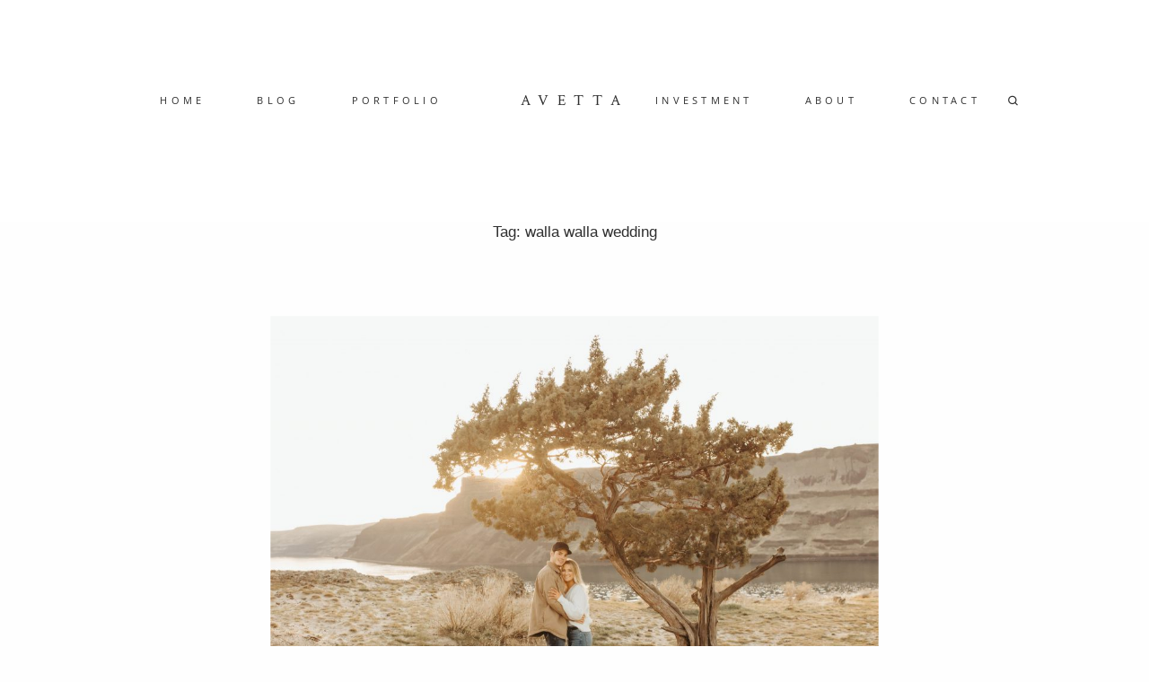

--- FILE ---
content_type: text/html; charset=UTF-8
request_url: https://avettaimages.com/tag/walla-walla-wedding/
body_size: 18737
content:
<!DOCTYPE html>
<html lang="en-US" class="layout-default">
    <head>
  <meta charset="UTF-8" />
  <meta http-equiv="X-UA-Compatible" content="IE=edge"/>
  <meta name="viewport" content="width=device-width, user-scalable=no, initial-scale=1.0, maximum-scale=1.0, minimum-scale=1.0">
  <link rel="alternate" type="application/rss+xml" title="Avetta Images RSS Feed" href="https://avettaimages.com/feed/" />
        <link rel="shortcut icon" href="https://avettaimages.com/wp-content/themes/rosemary/assets/favicon.ico" />
    <link rel="profile" href="https://gmpg.org/xfn/11">
  
  <title>walla walla wedding &#8211; Avetta Images</title>
<style type="text/css">			.heateorSssInstagramBackground{background:radial-gradient(circle at 30% 107%,#fdf497 0,#fdf497 5%,#fd5949 45%,#d6249f 60%,#285aeb 90%)}
											.heateor_sss_horizontal_sharing .heateorSssSharing,.heateor_sss_standard_follow_icons_container .heateorSssSharing{
							color: #fff;
						border-width: 0px;
			border-style: solid;
			border-color: transparent;
		}
				.heateor_sss_horizontal_sharing .heateorSssTCBackground{
			color:#666;
		}
				.heateor_sss_horizontal_sharing .heateorSssSharing:hover,.heateor_sss_standard_follow_icons_container .heateorSssSharing:hover{
						border-color: transparent;
		}
		.heateor_sss_vertical_sharing .heateorSssSharing,.heateor_sss_floating_follow_icons_container .heateorSssSharing{
							color: #fff;
						border-width: 0px;
			border-style: solid;
			border-color: transparent;
		}
				.heateor_sss_vertical_sharing .heateorSssTCBackground{
			color:#666;
		}
				.heateor_sss_vertical_sharing .heateorSssSharing:hover,.heateor_sss_floating_follow_icons_container .heateorSssSharing:hover{
						border-color: transparent;
		}
		
		@media screen and (max-width:783px) {.heateor_sss_vertical_sharing{display:none!important}}@media screen and (max-width:783px) {.heateor_sss_floating_follow_icons_container{display:none!important}}div.heateor_sss_sharing_title{text-align:center}ul.heateor_sss_sharing_ul{width:100%;text-align:center;}div.heateor_sss_horizontal_sharing ul.heateor_sss_sharing_ul li{float:none!important;display:inline-block;}</style><meta name='robots' content='max-image-preview:large' />
<link rel='dns-prefetch' href='//fonts.googleapis.com' />
<link rel='dns-prefetch' href='//s.w.org' />
<link rel="alternate" type="application/rss+xml" title="Avetta Images &raquo; Feed" href="https://avettaimages.com/feed/" />
<link rel="alternate" type="application/rss+xml" title="Avetta Images &raquo; Comments Feed" href="https://avettaimages.com/comments/feed/" />
<link rel="alternate" type="application/rss+xml" title="Avetta Images &raquo; walla walla wedding Tag Feed" href="https://avettaimages.com/tag/walla-walla-wedding/feed/" />
<style class="flo-flex-builder-css">.flex-block__element--has-animation{transform:translate(var(--animation-left), var(--animation-top)) scale(var(--animation-scale)) rotate(calc(var(--rotateDeg) + var(--animation-rotate))) !important;opacity:var(--animation-opacity) !important;filter:blur(var(--animation-blur));--animation-color: inherit}.flex-block__element--has-animation.flex-block__element--action-type-hover:after{content:"";position:absolute;top:0;left:0;width:100%;height:100%;transform:translateY(calc(var(--animation-top) * -1));pointer-events:auto}.flex-block__element--has-animation.flex-block__element--action-type-hover a{z-index:1;position:relative}.flex-group[data-trigger-links="true"] a{pointer-events:none}.flex-block__element--has-color-animation.flex-block__element--text,.flex-block__element--has-color-animation.flex-block__element--text a,.flex-block__element--has-color-animation.flex-block__element--text [style*="color"]{color:var(--animation-color) !important}.flex-block__element--has-color-animation.flex-block__element--shape{background-color:var(--animation-color) !important}.flex-block__element--has-color-animation.flex-block__element--vector svg[stroke],.flex-block__element--has-color-animation.flex-block__element--vector svg *[stroke]{stroke:var(--animation-color) !important}.flex-block__element--has-color-animation.flex-block__element--vector svg[fill],.flex-block__element--has-color-animation.flex-block__element--vector svg *[fill]{fill:var(--animation-color) !important}.flex-group[data-clip-content="true"]{overflow:hidden}.flex-element-type-countdown__timer{width:100%}.flex-element-type-countdown__timer>div{width:100%;align-items:flex-start;justify-content:space-between !important}.flex-element-type-countdown__digit-wrapper--text{line-height:1em !important}.flex-element-type-countdown__separator{line-height:initial;color:var(--separators-color)}.flex-element-type-countdown__separator--text{line-height:1 !important}.flex-element-type-countdown__separator:last-child{display:none}.flex-element-type-countdown__expired-message{display:flex;align-items:center;justify-content:center;width:100%;height:100%;color:var(--text-color)}.tick-text-inline{display:inline-block;text-align:center;min-width:1em}.tick-text-inline+.tick-text-inline{margin-left:-0.325em}.tick-group{display:flex;flex-direction:column;text-align:center;width:100%}.tick-text-inline{color:#5a5d63 !important}.tick-flip-panel-text-wrapper{line-height:1 !important}.tick-flip-panel{background-color:#3b3d3b !important}.tick-flip{border-radius:0.12em !important}.tick-flip-shadow{box-shadow:none !important;overflow:hidden}.tick{font-size:1rem;white-space:nowrap;font-family:arial, sans-serif}.tick-char{width:1.5em}.tick-text-inline{display:inline-block;text-align:center;min-width:1em}.tick-text-inline+.tick-text-inline{margin-left:-0.325em}.tick-group{text-align:center}.tick-group:first-child{margin-left:0}.tick-group:last-child{margin-right:0}.tick-group:last-child>.flex-element-type-countdown__separator--flip{display:none}.tick-text-inline{color:#5a5d63 !important}.tick-text{color:var(--digits-text-view-color) !important}.tick-label{color:var(--labels-color) !important}.tick-flip-panel{color:var(--digits-color) !important;background-color:var(--cards-bg-color) !important}.tick-flip-panel-text-wrapper{line-height:1.45 !important}.tick-flip{border-radius:0.12em !important}.flex-element-type-logo{display:block;position:relative;width:100%;height:100%;overflow:hidden;user-select:none;cursor:pointer}.flex-element-type-logo__text{display:block;position:absolute;left:50%;top:50%;transform:translate(-50%, -50%);text-align:center}.flex-element-type-logo__image{display:block;width:100%;height:100%;background-size:contain;background-repeat:no-repeat;background-position:center center;transition:opacity .1s;transition-timing-function:cubic-bezier(0.25, 0.46, 0.45, 0.94)}.flex-element-type-logo__image--light{position:absolute;left:50%;top:50%;transform:translate(-50%, -50%);opacity:0}.flex-element-type-menu-mobile-popup{position:fixed;top:0;left:0;width:100vw;height:100vh;z-index:1234567890;display:flex;flex-direction:column;align-items:stretch;width:100%;height:100%;overflow:hidden;background-color:var(--mobilePopupBackgroundColor);color:var(--mobilePopupTextColor);opacity:0;pointer-events:none;transition:opacity .1s;transition-timing-function:cubic-bezier(0.25, 0.46, 0.45, 0.94)}.flex-element-type-menu-mobile-popup,.flex-element-type-menu-mobile-popup *{box-sizing:border-box}.flex-element-type-menu-mobile-popup--open{opacity:1;pointer-events:auto}.flex-element-type-menu-mobile-popup--mobilePopupShowLines .flex-element-type-menu-mobile-popup__header:after{content:"";display:block;position:absolute;bottom:.25rem;height:1px;width:calc(100% - 1.875rem * 2);background-color:currentColor}.flex-element-type-menu-mobile-popup--mobilePopupShowLines .flex-element-type-menu-mobile-popup__menu-item--root:not(:last-child).open:after{opacity:1}.flex-element-type-menu-mobile-popup--mobilePopupShowLines .flex-element-type-menu-mobile-popup__menu-item--root:not(:last-child):after{content:"";display:block;position:absolute;bottom:.25rem;height:1px;width:100%;background-color:currentColor;opacity:0.2;transition:opacity .1s;transition-timing-function:cubic-bezier(0.25, 0.46, 0.45, 0.94)}.flex-element-type-menu-mobile-popup--mobilePopupTextPosition-left .flex-element-type-menu-mobile-popup__menu-item-link{justify-content:flex-start;text-align:left}.flex-element-type-menu-mobile-popup--mobilePopupTextPosition-center .flex-element-type-menu-mobile-popup__menu-item-link{justify-content:center;text-align:center}.flex-element-type-menu-mobile-popup__header{position:relative;display:flex;align-items:center;justify-content:center;height:4.375rem;margin-bottom:.0625rem}.flex-element-type-menu-mobile-popup__header-close-button{font-size:.8125rem;user-select:none;cursor:pointer}.flex-element-type-menu-mobile-popup__menu{position:relative;height:0;flex-grow:1;padding:0 1.875rem}.flex-element-type-menu-mobile-popup__menu-item{position:relative;overflow:visible !important}.flex-element-type-menu-mobile-popup__menu-item--sub-item .flex-element-type-menu-mobile-popup__menu-item-link{padding:.96875rem 0}.flex-element-type-menu-mobile-popup__menu-item--sub-item:first-child .flex-element-type-menu-mobile-popup__menu-item-link{padding-top:0}.flex-element-type-menu-mobile-popup__menu-item--sub-item:last-child .flex-element-type-menu-mobile-popup__menu-item-link{padding-bottom:1.9375rem}.flex-element-type-menu-mobile-popup__menu-item-header{position:relative;overflow:visible !important}.flex-element-type-menu-mobile-popup__menu-item-link{display:flex;align-items:center;padding-top:1.5625rem;padding-bottom:1.75rem;color:inherit;user-select:none;cursor:pointer}.flex-element-type-menu-mobile-popup__menu-item-children-toggle{position:absolute;top:50%;transform:translateY(-50%);right:0;font-size:.375rem;overflow:visible !important}.flex-element-type-menu-mobile-popup__menu-item-children-toggle.open i{transform:rotate(90deg)}.flex-element-type-menu-mobile-popup__menu-item-children-toggle:after{content:"";display:block;position:absolute;left:50%;top:50%;transform:translate(-50%, -50%);width:calc(100% + 60px);height:calc(100% + 60px);user-select:none;cursor:pointer}.flex-element-type-menu-mobile-popup__menu-item-children-toggle i{display:inline-block;pointer-events:none;transition:transform .1s;transition-timing-function:cubic-bezier(0.25, 0.46, 0.45, 0.94)}.flex-element-type-menu-mobile-popup__menu-item-children{display:none}.flex-element-type-menu-mobile-popup__menu-item-children .flex-element-type-menu-mobile-popup__menu-item-children-toggle,.flex-element-type-menu-mobile-popup__menu-item-children .flex-element-type-menu-mobile-popup__menu-item-children{display:none}.flex-element-type-menu-mobile-popup-open,.flex-element-type-menu-mobile-popup-open *{overflow:hidden}.flex-element-type-menu{width:100%;height:100%}.flex-element-type-menu *{box-sizing:border-box}.flex-element-type-menu--horizontal .flex-element-type-menu__menu{justify-content:var(--horizontalAlign);align-items:var(--verticalAlign)}.flex-element-type-menu--horizontal .flex-element-type-menu__menu>.flex-element-type-menu__menu-item:not(:last-child){margin-right:var(--gap)}.flex-element-type-menu--horizontal.flex-element-type-menu--va-flex-start .flex-element-type-menu__menu>.flex-element-type-menu__menu-item>.flex-element-type-menu__menu-item-link{text-align:left}.flex-element-type-menu--horizontal.flex-element-type-menu--va-center .flex-element-type-menu__menu>.flex-element-type-menu__menu-item>.flex-element-type-menu__menu-item-link{text-align:center}.flex-element-type-menu--horizontal.flex-element-type-menu--va-flex-start .flex-element-type-menu__menu>.flex-element-type-menu__menu-item>.flex-element-type-menu__menu-item-link{text-align:right}.flex-element-type-menu--vertical .flex-element-type-menu__menu{flex-direction:column;justify-content:var(--verticalAlign);align-items:var(--horizontalAlign)}.flex-element-type-menu--vertical .flex-element-type-menu__menu>.flex-element-type-menu__menu-item:not(:last-child){margin-bottom:var(--gap)}.flex-element-type-menu--vertical.flex-element-type-menu--ha-flex-start .flex-element-type-menu__menu>.flex-element-type-menu__menu-item>.flex-element-type-menu__menu-item-link{text-align:left}.flex-element-type-menu--vertical.flex-element-type-menu--ha-center .flex-element-type-menu__menu>.flex-element-type-menu__menu-item>.flex-element-type-menu__menu-item-link{text-align:center}.flex-element-type-menu--vertical.flex-element-type-menu--ha-flex-start .flex-element-type-menu__menu>.flex-element-type-menu__menu-item>.flex-element-type-menu__menu-item-link{text-align:right}.flex-element-type-menu--space-evenly .flex-element-type-menu__menu{justify-content:space-between}.flex-element-type-menu--space-evenly .flex-element-type-menu__menu>.flex-element-type-menu__menu-item:not(:last-child){margin:0}.flex-element-type-menu__menu{display:flex;width:100%;height:100%}.flex-element-type-menu__menu-item{position:relative}.flex-element-type-menu__menu-item-link{display:inline-block;color:var(--textColor);user-select:none;cursor:pointer;transition:color .1s;transition-timing-function:cubic-bezier(0.25, 0.46, 0.45, 0.94)}.flex-element-type-menu__menu-item-link:hover{color:var(--textHoverColor)}.flex-element-type-menu__menu-item-children{position:absolute;top:calc(100% + var(--subMenuDistanceFromMenu));display:flex;flex-direction:column;align-items:var(--subMenuTextAlign);text-align:var(--subMenuTextAlign);width:var(--subMenuWidth);background-color:var(--subMenuBackgroundColor);padding:1.25rem 1.25rem;opacity:0;pointer-events:none;z-index:1234567890;transition:opacity .1s;transition-timing-function:cubic-bezier(0.25, 0.46, 0.45, 0.94)}.flex-element-type-menu__menu-item-children--open{opacity:1;pointer-events:auto}.flex-element-type-menu__menu-item-children:before{content:"";display:block;position:absolute;left:50%;top:50%;transform:translate(-50%, -50%);width:calc(100% + var(--subMenuDistanceFromMenu) * 2);height:calc(100% + var(--subMenuDistanceFromMenu) * 2)}.flex-element-type-menu__menu-item-children .flex-element-type-menu__menu-item{position:relative}.flex-element-type-menu__menu-item-children .flex-element-type-menu__menu-item:not(:last-child){margin-bottom:var(--subMenuGap)}.flex-element-type-menu__menu-item-children .flex-element-type-menu__menu-item-link{color:var(--subMenuTextColor)}.flex-element-type-menu__menu-item-children .flex-element-type-menu__menu-item-link:hover{color:var(--subMenuTextHoverColor)}.flex-element-type-menu__trigger{position:absolute;left:50%;top:50%;transform:translate(-50%, -50%);color:var(--color);transition:color .1s;transition-timing-function:cubic-bezier(0.25, 0.46, 0.45, 0.94)}.flex-element-type-menu__trigger-icon{font-size:2.125rem}.flex-element-type-menu__trigger-text{text-align:center}.flex-element-type-socialLinks{display:flex;align-items:center;justify-content:space-between;flex-wrap:wrap;height:100%;width:100%}.flex-element-type-socialLinks__title{color:var(--title-color)}.flex-element-type-socialLinks--horizontal .flex-element-type-socialLinks__link:not(:last-child){margin-right:var(--gap)}.flex-element-type-socialLinks--vertical{flex-direction:column;flex-wrap:nowrap}.flex-element-type-socialLinks--vertical .flex-element-type-socialLinks__links-wrap{flex-direction:column}.flex-element-type-socialLinks--vertical .flex-element-type-socialLinks__link:not(:last-child){margin-bottom:var(--gap)}.flex-element-type-socialLinks__links-wrap{display:flex;align-items:center;flex-wrap:wrap}.flex-element-type-socialLinks__links-wrap--circleLine .flex-element-type-socialLinks__link--icons,.flex-element-type-socialLinks__links-wrap--squareLine .flex-element-type-socialLinks__link--icons,.flex-element-type-socialLinks__links-wrap--roundedLine .flex-element-type-socialLinks__link--icons{border:1px solid;padding:0.5em}.flex-element-type-socialLinks__links-wrap--circleLine .flex-element-type-socialLinks__link--icons,.flex-element-type-socialLinks__links-wrap--circleFilled .flex-element-type-socialLinks__link--icons{border-radius:50%}.flex-element-type-socialLinks__links-wrap--roundedLine .flex-element-type-socialLinks__link--icons,.flex-element-type-socialLinks__links-wrap--roundedFilled .flex-element-type-socialLinks__link--icons{border-radius:4px}.flex-element-type-socialLinks__links-wrap--circleFilled .flex-element-type-socialLinks__link--icons,.flex-element-type-socialLinks__links-wrap--squareFilled .flex-element-type-socialLinks__link--icons,.flex-element-type-socialLinks__links-wrap--roundedFilled .flex-element-type-socialLinks__link--icons{background-color:var(--socials-bg-color);padding:0.5em}.flex-element-type-socialLinks__link{display:inline-flex;text-decoration:none;transition:opacity .1s;transition-timing-function:cubic-bezier(0.25, 0.46, 0.45, 0.94);user-select:none;cursor:pointer}.flex-element-type-socialLinks__link--text{color:var(--socials-text-color)}.flex-element-type-socialLinks__link--text:hover,.flex-element-type-socialLinks__link--text:focus{color:var(--socials-text-color) !important;opacity:0.5}.flex-element-type-socialLinks__link--icons{color:var(--socials-icon-color);font-size:var(--iconSize)}.flex-element-type-socialLinks__link--icons:hover,.flex-element-type-socialLinks__link--icons:focus{color:var(--socials-icon-color) !important;opacity:0.5}.flex-element-type-search{width:100%;height:100%}.flex-element-type-search__input-wrap{width:100%;height:100%;position:relative;display:flex;align-items:center;box-sizing:border-box;border-color:var(--line-color) !important;padding:0 1em}.flex-element-type-search__input-wrap.border{border-bottom:1px solid}.flex-element-type-search__input-wrap.background{background-color:var(--bg-color);border-radius:2px}.flex-element-type-search__input{color:var(--text-color) !important}.flex-element-type-search__input:focus{outline:none}.flex-element-type-search__icon-wrap{width:2em;height:100%;position:absolute;right:0;top:0;display:flex;align-items:center;transition:width 0.2s linear;font-size:inherit;color:var(--icon-color)}.flex-element-type-search__suggestions{box-shadow:0px 5px 20px rgba(42,42,42,0.05);border-radius:0px 0px 2px 2px;overflow:hidden}.flex-element-type-search__suggestions .ui-menu-item-wrapper{height:3.125rem;display:flex;align-items:center;padding:0 1.25rem;background-color:var(--scheme_1--background--default);color:var(--scheme_1--text--default);user-select:none;cursor:pointer;transition:color .1s,background-color .1s;transition-timing-function:cubic-bezier(0.25, 0.46, 0.45, 0.94)}.flex-element-type-search__suggestions .ui-menu-item-wrapper.ui-state-active,.flex-element-type-search__suggestions .ui-menu-item-wrapper.ui-state-hover,.flex-element-type-search__suggestions .ui-menu-item-wrapper.ui-state-focus{background-color:var(--scheme_1--background--accent);color:var(--scheme_1--text--accent)}html>body>main.flo_page_wrap>div.flo_page>div.flo-block>div.flo-block__container>div.flex-block>div.flex-block__main-container input.flex-element-type-search__input,.flex-element-type-search input,.flex-element-type-search__suggestion{width:100%;height:100%;border:none;color:inherit;padding:0;padding-top:0 !important;padding-right:0 !important;padding-bottom:0 !important;padding-left:0 !important;border-color:inherit;transition:opacity 0.2s linear;background-color:transparent;font-family:inherit;font-size:inherit;line-height:inherit;letter-spacing:inherit;text-transform:inherit}html>body>main.flo_page_wrap>div.flo_page>div.flo-block>div.flo-block__container>div.flex-block>div.flex-block__main-container input.flex-element-type-search__input::placeholder,.flex-element-type-search input::placeholder,.flex-element-type-search__suggestion::placeholder{color:inherit}.flex-element-type-accordion{padding:1.25rem;box-sizing:border-box;width:100%}.flex-element-type-accordion__item{margin-bottom:var(--gap);display:flex;align-items:flex-start;position:relative}.flex-element-type-accordion__item.expanded .flex-element-type-accordion__item--background{opacity:1;pointer-events:auto}.flex-element-type-accordion__item--background{display:flex;background-color:var(--bg-color);border-radius:5px;position:absolute;left:-1.25rem;top:-1.25rem;padding:1.25rem;width:100%;z-index:2;opacity:0;box-sizing:content-box;pointer-events:none;box-shadow:0px 2px 28px rgba(42,42,42,0.1);transition:opacity .1s;transition-timing-function:cubic-bezier(0.25, 0.46, 0.45, 0.94)}.flex-element-type-accordion__item.expanded .flex-element-type-accordion__item-header-expand-icon{transform:rotate(180deg)}.flex-element-type-accordion__item.expanded.less-rotation .flex-element-type-accordion__item-header-expand-icon{transform:rotate(45deg)}.flex-element-type-accordion__item-pretitle{margin-right:0.5em;line-height:1em;flex-shrink:0;color:var(--title-color)}.flex-element-type-accordion__item-body{flex-grow:1;position:relative}.flex-element-type-accordion__item-body:hover .flex-element-type-accordion__item-header-expand-icon{opacity:0.7}.flex-element-type-accordion__item-header{cursor:pointer;display:flex;align-items:flex-start;justify-content:space-between}.flex-element-type-accordion__item-header-title{color:var(--title-color);word-break:break-all}.flex-element-type-accordion__item-header-expand-icon{margin-top:0.25em;margin-left:0.5em;font-size:1em;color:var(--title-color);transition:transform .1s,opacity .1s;transition-timing-function:cubic-bezier(0.25, 0.46, 0.45, 0.94)}.flex-element-type-accordion__item-text{margin-top:10px;overflow:hidden;color:var(--text-color);margin-bottom:0;box-sizing:content-box;word-break:break-all}.flex-element-type-accordion__item-separator{width:100%;height:1px;background-color:var(--lines-color);margin:var(--gap) 0}.flex-element-type-accordion__item-separator:last-child{display:none}.flex-element-type-instagram{height:100%;width:100%;display:flex;flex-direction:column;justify-content:space-around}.flex-element-type-instagram,.flex-element-type-instagram *{box-sizing:border-box}.flex-element-type-instagram--layout-square .flex-element-type-instagram__link{width:calc(100% / var(--imagesPerRow) - var(--imagesGap) * 2);padding-top:calc(100% / var(--imagesPerRow) - var(--imagesGap) * 2);height:0}.flex-element-type-instagram--layout-square .flex-element-type-instagram__link--custom{overflow:hidden}.flex-element-type-instagram--layout-square .flex-element-type-instagram__link--custom img{height:100% !important}.flex-element-type-instagram--layout-square .flex-element-type-instagram__link img{position:absolute;height:auto;top:0;left:0;object-fit:cover}.flex-element-type-instagram--layout-masonry .flex-element-type-instagram__link{width:calc(100% / var(--imagesPerRow) - var(--imagesGap) * 2)}.flex-element-type-instagram__custom-link{text-align:center;color:var(--link-color);padding:1.25rem}.flex-element-type-instagram__custom-link--over{background-color:var(--link-bg-color);min-width:190px;position:absolute;z-index:1;left:50%;top:50%;transform:translate(-50%, -50%)}.flex-element-type-instagram__images-wrap{position:relative;display:flex;align-items:flex-start;justify-content:flex-start;flex-wrap:wrap;overflow:hidden;flex-direction:row;margin:calc(var(--imagesGap) * -1)}.flex-element-type-instagram__link{position:relative;display:inline-block;margin:var(--imagesGap)}.flex-element-type-instagram__link img{width:100%}.flex-element-type-instagram__images-not-found{position:absolute;left:50%;top:50%;transform:translate(-50%, -50%);font-family:"Public Sans";font-size:13px;line-height:18.2px;letter-spacing:0;font-weight:500}.flex-element-type-tabs{height:100%;width:100%}.flex-element-type-tabs--direction-left .flex-element-type-tabs__switcher,.flex-element-type-tabs--direction-right .flex-element-type-tabs__switcher{flex-direction:column;text-align:left;top:0}.flex-element-type-tabs--direction-left .flex-element-type-tabs__switcher-item,.flex-element-type-tabs--direction-right .flex-element-type-tabs__switcher-item{margin-bottom:var(--navigationItemGap)}.flex-element-type-tabs--direction-left .flex-element-type-tabs__switcher{right:calc(100% + var(--layoutGap))}.flex-element-type-tabs--direction-right .flex-element-type-tabs__switcher{left:calc(100% + var(--layoutGap))}.flex-element-type-tabs--direction-top .flex-element-type-tabs__switcher,.flex-element-type-tabs--direction-bottom .flex-element-type-tabs__switcher{left:0}.flex-element-type-tabs--direction-top .flex-element-type-tabs__switcher-item,.flex-element-type-tabs--direction-bottom .flex-element-type-tabs__switcher-item{margin-right:var(--navigationItemGap)}.flex-block__mobile-container .flex-element-type-tabs--direction-top .flex-element-type-tabs__switcher,.flex-block__mobile-container .flex-element-type-tabs--direction-bottom .flex-element-type-tabs__switcher{width:100%;overflow:hidden}.flex-block__mobile-container .flex-element-type-tabs--direction-top .flex-element-type-tabs__switcher .ps__rail-x,.flex-block__mobile-container .flex-element-type-tabs--direction-top .flex-element-type-tabs__switcher .ps__rail-y,.flex-block__mobile-container .flex-element-type-tabs--direction-bottom .flex-element-type-tabs__switcher .ps__rail-x,.flex-block__mobile-container .flex-element-type-tabs--direction-bottom .flex-element-type-tabs__switcher .ps__rail-y{display:none !important}.flex-element-type-tabs--direction-top .flex-element-type-tabs__switcher{bottom:calc(100% + var(--layoutGap))}.flex-element-type-tabs--direction-bottom .flex-element-type-tabs__switcher{top:calc(100% + var(--layoutGap))}.flex-element-type-tabs--space-evenly .flex-element-type-tabs__switcher{overflow:hidden}.flex-element-type-tabs--space-evenly.flex-element-type-tabs--direction-top .flex-element-type-tabs__switcher,.flex-element-type-tabs--space-evenly.flex-element-type-tabs--direction-bottom .flex-element-type-tabs__switcher{width:100%}.flex-element-type-tabs--space-evenly.flex-element-type-tabs--direction-left .flex-element-type-tabs__switcher,.flex-element-type-tabs--space-evenly.flex-element-type-tabs--direction-right .flex-element-type-tabs__switcher{height:100%}.flex-element-type-tabs--space-evenly .flex-element-type-tabs__switcher{justify-content:space-between}.flex-element-type-tabs--space-evenly .flex-element-type-tabs__switcher-item{margin:0}.flex-element-type-tabs--navigation-active-state-color .flex-element-type-tabs__switcher-item:hover,.flex-element-type-tabs--navigation-active-state-color .flex-element-type-tabs__switcher-item--active{color:var(--navigationActiveTextColor)}.flex-element-type-tabs--navigation-active-state-underline .flex-element-type-tabs__switcher-item{padding:.5rem .9375rem}.flex-element-type-tabs--navigation-active-state-underline .flex-element-type-tabs__switcher-item--active:after{opacity:1 !important}.flex-element-type-tabs--navigation-active-state-underline .flex-element-type-tabs__switcher-item:after{content:"";display:block;position:absolute;height:1px;width:100%;bottom:0;left:0;background-color:var(--navigationLineColor);pointer-events:none;opacity:0;transition:opacity .1s;transition-timing-function:cubic-bezier(0.25, 0.46, 0.45, 0.94)}.flex-element-type-tabs--navigation-active-state-background .flex-element-type-tabs__switcher-item{padding:.625rem 1.25rem;border-radius:.0625rem;transition:color .1s,background-color .1s;transition-timing-function:cubic-bezier(0.25, 0.46, 0.45, 0.94)}.flex-element-type-tabs--navigation-active-state-background .flex-element-type-tabs__switcher-item--active{opacity:1 !important;color:var(--navigationActiveBackgroundTextColor);background-color:var(--navigationActiveBackgroundColor)}.flex-element-type-tabs--layout-image .flex-element-type-tabs__slide-image,.flex-element-type-tabs--layout-image .flex-element-type-tabs__slide-image-placeholder{margin:0;height:100% !important;width:100%;min-height:100% !important;background-position:center center}.flex-element-type-tabs--layout-imageAndText.flex-element-type-tabs--layout-orientation-horizontal .flex-element-type-tabs__slide-image-placeholder,.flex-element-type-tabs--layout-imageAndText.flex-element-type-tabs--layout-orientation-horizontal .flex-element-type-tabs__slide-image,.flex-element-type-tabs--layout-imageAndText.flex-element-type-tabs--layout-orientation-horizontal-reverse .flex-element-type-tabs__slide-image-placeholder,.flex-element-type-tabs--layout-imageAndText.flex-element-type-tabs--layout-orientation-horizontal-reverse .flex-element-type-tabs__slide-image{height:100%;width:var(--width);min-width:var(--width)}.flex-element-type-tabs--layout-imageAndText.flex-element-type-tabs--layout-orientation-horizontal__slide-text-content,.flex-element-type-tabs--layout-imageAndText.flex-element-type-tabs--layout-orientation-horizontal-reverse__slide-text-content{height:100%}.flex-element-type-tabs--layout-imageAndText.flex-element-type-tabs--layout-orientation-horizontal .flex-element-type-tabs__slide{flex-direction:row}.flex-element-type-tabs--layout-imageAndText.flex-element-type-tabs--layout-orientation-horizontal .flex-element-type-tabs__slide-image-placeholder,.flex-element-type-tabs--layout-imageAndText.flex-element-type-tabs--layout-orientation-horizontal .flex-element-type-tabs__slide-image{margin-right:1.875rem}.flex-element-type-tabs--layout-imageAndText.flex-element-type-tabs--layout-orientation-horizontal-reverse .flex-element-type-tabs__slide{flex-direction:row-reverse}.flex-element-type-tabs--layout-imageAndText.flex-element-type-tabs--layout-orientation-horizontal-reverse .flex-element-type-tabs__slide-image-placeholder,.flex-element-type-tabs--layout-imageAndText.flex-element-type-tabs--layout-orientation-horizontal-reverse .flex-element-type-tabs__slide-image{margin-left:1.875rem}.flex-element-type-tabs--layout-imageAndText.flex-element-type-tabs--layout-orientation-vertical .flex-element-type-tabs__slide{flex-direction:column}.flex-element-type-tabs--layout-imageAndText.flex-element-type-tabs--layout-orientation-vertical .flex-element-type-tabs__slide-image-placeholder,.flex-element-type-tabs--layout-imageAndText.flex-element-type-tabs--layout-orientation-vertical .flex-element-type-tabs__slide-image{width:100%;margin-bottom:1.875rem;height:var(--height);min-height:var(--height)}.flex-element-type-tabs--navigation-tabs-style-number .flex-element-type-tabs__switcher-item{padding:.625rem}.flex-element-type-tabs--navigation-tabs-style-title.flex-element-type-tabs--navigation-tabs-alignment-left .flex-element-type-tabs__switcher-item{text-align:left}.flex-element-type-tabs--navigation-tabs-style-title.flex-element-type-tabs--navigation-tabs-alignment-right .flex-element-type-tabs__switcher-item{text-align:right}.flex-element-type-tabs__slider{height:100%;opacity:0}.flex-element-type-tabs__slider .slick-list,.flex-element-type-tabs__slider .slick-slide,.flex-element-type-tabs__slider .slick-track{height:100%}.flex-element-type-tabs__slider.slick-slider{opacity:1}.flex-element-type-tabs__slide{display:flex !important;align-items:stretch;height:100%}.flex-element-type-tabs__slide-image{background-size:cover}.flex-element-type-tabs__slide-image-placeholder{display:flex;align-items:center;justify-content:center;background-color:#f5f5f5;color:#b6b6b6}.flex-element-type-tabs__slide-image-placeholder i{font-size:1.3125rem}.flex-element-type-tabs__slide-text-content{position:relative}.flex-element-type-tabs__slide-title{margin-bottom:1.125rem;color:var(--titleColor)}.flex-element-type-tabs__slide-title:empty{display:none}.flex-element-type-tabs__slide-text{color:var(--textColor);height:0;flex-grow:1;position:relative}.flex-element-type-tabs__switcher{position:absolute !important;display:flex}.flex-element-type-tabs__switcher-item{position:relative;white-space:nowrap;color:var(--navigationTextColor);user-select:none;cursor:pointer;transition:color .1s;transition-timing-function:cubic-bezier(0.25, 0.46, 0.45, 0.94)}.flex-block{overflow:hidden;width:100%}.flex-block-root{transform:none !important;padding:0 !important;position:relative;-webkit-font-smoothing:antialiased}.flex-block-root,.flex-block-root .flo-block__container{z-index:0}.flex-block__main-container{position:relative;height:var(--height, 46em);background-color:var(--bg-color, #fff);color:#000;z-index:2;margin-top:var(--margin-top);margin-bottom:var(--margin-bottom)}.flex-block__main-container p{margin-bottom:0}.flex-block__overlay{position:absolute;top:0;left:0;width:100%;height:100%;pointer-events:none;opacity:1;z-index:2;transition:opacity 0.2s linear}.flex-block__overlay.has-blur{-webkit-backdrop-filter:blur(var(--backgroundBlurValue));backdrop-filter:blur(var(--backgroundBlurValue))}.flex-block .flex-group{position:absolute}.flex-block__element{display:flex;width:var(--el-width);height:var(--el-height);position:absolute;left:var(--position-left);top:var(--position-top);z-index:var(--z-index);transform:rotate(var(--rotateDeg));line-height:1.15}.flex-block__element--vertical-line{border-left:thin solid !important;width:0 !important;color:var(--backgroundColor)}.flex-block__element--horizontal-line{border-bottom:thin solid !important;height:0 !important;color:var(--backgroundColor)}.flex-block__element--text,.flex-block__element--button,.flex-block__element--shape,.flex-block__element--image{border:var(--border-width, 0) solid;border-color:var(--border-color);border-radius:var(--border-radius)}.flex-block__element--image{overflow:hidden}.flex-block__element--embed iframe{width:var(--el-width) !important;height:var(--el-height) !important;pointer-events:var(--disabled-embed-scroll) !important}.flex-block__element--text,.flex-block__element--button,.flex-block__element--shape,.flex-block__element--line{background-color:var(--backgroundColor, transparent)}.flex-block__element--text,.flex-block__element--button{flex-direction:column;justify-content:var(--text-vertical-align);padding:var(--el-paddings);word-wrap:break-word}.flex-block__element--text .spacer,.flex-block__element--button .spacer{white-space:pre-wrap}.flex-block__element--text .spacer:before,.flex-block__element--button .spacer:before{content:" "}.flex-block__element--text p,.flex-block__element--button p{width:100%}.flex-block__element--text .flex-block__text-content,.flex-block__element--button .flex-block__text-content{display:flex;flex-direction:column;word-wrap:break-word}.flex-block__element--text .flex-block__text-content:not(.old-editor-content),.flex-block__element--button .flex-block__text-content:not(.old-editor-content){text-align:var(--text-align)}.flex-block__element--text .flex-block__text-content:not(.old-editor-content):not([data-font]),.flex-block__element--button .flex-block__text-content:not(.old-editor-content):not([data-font]){font-family:var(--font-family);font-size:var(--font-size);line-height:var(--line-height);letter-spacing:var(--letter-spacing)}.flex-block__element--text .flex-block__text-content:not(.old-editor-content) h1,.flex-block__element--text .flex-block__text-content:not(.old-editor-content) h2,.flex-block__element--text .flex-block__text-content:not(.old-editor-content) h3,.flex-block__element--text .flex-block__text-content:not(.old-editor-content) h4,.flex-block__element--text .flex-block__text-content:not(.old-editor-content) h5,.flex-block__element--text .flex-block__text-content:not(.old-editor-content) h6,.flex-block__element--text .flex-block__text-content:not(.old-editor-content) p,.flex-block__element--text .flex-block__text-content:not(.old-editor-content) span,.flex-block__element--text .flex-block__text-content:not(.old-editor-content) div,.flex-block__element--button .flex-block__text-content:not(.old-editor-content) h1,.flex-block__element--button .flex-block__text-content:not(.old-editor-content) h2,.flex-block__element--button .flex-block__text-content:not(.old-editor-content) h3,.flex-block__element--button .flex-block__text-content:not(.old-editor-content) h4,.flex-block__element--button .flex-block__text-content:not(.old-editor-content) h5,.flex-block__element--button .flex-block__text-content:not(.old-editor-content) h6,.flex-block__element--button .flex-block__text-content:not(.old-editor-content) p,.flex-block__element--button .flex-block__text-content:not(.old-editor-content) span,.flex-block__element--button .flex-block__text-content:not(.old-editor-content) div{font-size:inherit !important;line-height:inherit !important;letter-spacing:inherit !important;font-weight:inherit !important}.flex-block__element--text .flex-block__text-content:not(.old-editor-content) h1:not(.has-inline-font),.flex-block__element--text .flex-block__text-content:not(.old-editor-content) h2:not(.has-inline-font),.flex-block__element--text .flex-block__text-content:not(.old-editor-content) h3:not(.has-inline-font),.flex-block__element--text .flex-block__text-content:not(.old-editor-content) h4:not(.has-inline-font),.flex-block__element--text .flex-block__text-content:not(.old-editor-content) h5:not(.has-inline-font),.flex-block__element--text .flex-block__text-content:not(.old-editor-content) h6:not(.has-inline-font),.flex-block__element--text .flex-block__text-content:not(.old-editor-content) p:not(.has-inline-font),.flex-block__element--text .flex-block__text-content:not(.old-editor-content) span:not(.has-inline-font),.flex-block__element--text .flex-block__text-content:not(.old-editor-content) div:not(.has-inline-font),.flex-block__element--button .flex-block__text-content:not(.old-editor-content) h1:not(.has-inline-font),.flex-block__element--button .flex-block__text-content:not(.old-editor-content) h2:not(.has-inline-font),.flex-block__element--button .flex-block__text-content:not(.old-editor-content) h3:not(.has-inline-font),.flex-block__element--button .flex-block__text-content:not(.old-editor-content) h4:not(.has-inline-font),.flex-block__element--button .flex-block__text-content:not(.old-editor-content) h5:not(.has-inline-font),.flex-block__element--button .flex-block__text-content:not(.old-editor-content) h6:not(.has-inline-font),.flex-block__element--button .flex-block__text-content:not(.old-editor-content) p:not(.has-inline-font),.flex-block__element--button .flex-block__text-content:not(.old-editor-content) span:not(.has-inline-font),.flex-block__element--button .flex-block__text-content:not(.old-editor-content) div:not(.has-inline-font){font-family:inherit !important}.flex-block__element--text .flex-block__text-content:not(.old-editor-content) *,.flex-block__element--button .flex-block__text-content:not(.old-editor-content) *{margin:0 !important}.flex-block__element--text .flex-block__text-content:not(.old-editor-content)[data-font] *,.flex-block__element--button .flex-block__text-content:not(.old-editor-content)[data-font] *{font-family:inherit !important;font-size:inherit !important;line-height:inherit !important;letter-spacing:inherit !important;text-transform:inherit}.flex-block__element--text:not(.flex-block__element--editorTagsFix) .flex-block__text-content:not(.old-editor-content)[data-font] *,.flex-block__element--button:not(.flex-block__element--editorTagsFix) .flex-block__text-content:not(.old-editor-content)[data-font] *{font-weight:inherit !important;font-style:inherit !important;text-decoration:inherit !important}.flex-block__element--text.flex-block__element--editorTagsFix .flex-block__text-content:not(.old-editor-content)[data-font] *:not(strong),.flex-block__element--button.flex-block__element--editorTagsFix .flex-block__text-content:not(.old-editor-content)[data-font] *:not(strong){font-weight:inherit !important}.flex-block__element--text.flex-block__element--editorTagsFix .flex-block__text-content:not(.old-editor-content)[data-font] *:not(em),.flex-block__element--button.flex-block__element--editorTagsFix .flex-block__text-content:not(.old-editor-content)[data-font] *:not(em){font-style:inherit !important}.flex-block__element--text.flex-block__element--editorTagsFix .flex-block__text-content:not(.old-editor-content)[data-font] *:not([style*="text-decoration"]):not(u),.flex-block__element--button.flex-block__element--editorTagsFix .flex-block__text-content:not(.old-editor-content)[data-font] *:not([style*="text-decoration"]):not(u){text-decoration:inherit !important}.flex-block__element--text .flex-block__text-content:not(.height-auto){overflow:hidden}.flex-block__element--text a{transition:opacity 0.2s linear;opacity:1}.flex-block__element--text a:hover{opacity:0.6}.flex-block__element--button{display:flex !important;align-items:center;justify-content:center;text-decoration:none;color:var(--button-color);background-color:var(--backgroundColor);transition:color 0.5s, background-color 0.5s, border-color 0.5s}.flex-block__element--button>*{display:flex}.flex-block__element--button:hover{color:var(--hover-color, var(--button-color));background-color:var(--hover-background-color, var(--backgroundColor));border-color:var(--hover-border-color, var(--border-color))}.flex-block__element--shape a,.flex-block__element--image a,.flex-block__element--vector a{position:absolute;top:0;left:0;width:100%;height:100%;z-index:3}.flex-block__element--shape.has-gradient{background:var(--gradient)}.flex-block__element--image .flex-img-tag,.flex-block__element--video.flex-block__video--has-image .flex-img-tag{display:flex;object-fit:var(--object-size, contain);object-position:var(--object-position-x) var(--object-position-y);position:absolute;top:0;left:0;width:100%;height:100%;z-index:1;opacity:0;filter:blur(5px);transition:opacity 0.25s linear, filter 0.25s linear}.flex-block__element.flex-block__with-parallax.static-parallax-parent{transform:none !important}.flex-block__element.flex-block__with-parallax .flex-img-tag{height:auto;min-height:100%;will-change:transform}.flex-block__element.flex-block__with-parallax .static-parallax{position:absolute;top:0;left:0;width:100%;height:100%;background-size:cover;background-position:center;background-repeat:no-repeat}@media (min-width: 1025px){.flex-block__element.flex-block__with-parallax .static-parallax{background-attachment:fixed}}.flex-block__element--video{display:block;overflow:hidden}.flex-block__element--video video:-webkit-full-screen{width:100% !important;height:100% !important;max-height:100% !important;top:auto !important;left:auto !important;transform:none !important}.flex-block__element--video .js-video-iframe-wrap{background-color:rgba(0,0,0,0.05)}.flex-block__element--video .js-video-iframe-wrap:before{content:"Loading...";position:absolute;top:50%;left:50%;color:white;transform:translate(-50%, -50%)}.flex-block__element--video.flex-block__video--has-image .flex-block__responsive-iframe-wrap{opacity:0;transition:opacity 0.25s linear}.flex-block__element--video.flex-block__video--has-image:before{content:"";position:absolute;top:0;left:0;width:100%;height:100%;background-color:#000;opacity:0;transition:opacity 0.25s linear}.flex-block__element--video.flex-block__video--has-image.flex-block__video-started .flex-block__responsive-iframe-wrap{opacity:1}.flex-block__element--video.flex-block__video--has-image.flex-block__video-started:before{opacity:1}.flex-block__element--video.flex-block__video--has-image.flex-block__video-started .flex-block__overlay,.flex-block__element--video.flex-block__video--has-image.flex-block__video-started .flex-img-tag{opacity:0 !important;pointer-events:none}.flex-block__element--video .flex-block__responsive-iframe-wrap:not(.self-hosted){position:relative;height:0 !important;padding-top:56.25% !important;overflow:hidden;top:50%;transform:translateY(-50%)}.flex-block__element--video .self-hosted{display:flex;width:100%;height:100%}.flex-block__element--video .flex-block__play-button{position:absolute;left:50%;top:50%;transform:translate(-50%, -50%);z-index:2;width:var(--play-button-font-size);cursor:pointer;user-select:none}.flex-block__element--video .flex-block__play-button path{fill:var(--play-button-color);opacity:1 !important}.flex-block__element--video .flex-block__play-button i{display:flex;align-items:center;justify-content:center}.flex-block__element--video iframe{position:absolute;left:0;top:0;width:100%;height:100%}.flex-block__element--video video{cursor:pointer;user-select:none;display:block;position:relative;object-fit:cover;max-width:100%;min-height:100%;top:50%;left:50%;transform:translate(-50%, -50%)}.flex-block__element--vector svg{width:100%;height:100%;overflow:visible !important}.flex-block__main-container{font-size:var(--html-font-size, 1.25vw)}.flex-block__mobile-container{font-size:var(--html-font-size, 4.26vw);position:relative;height:var(--mob-height, 41.6875em);background-color:var(--mob-bg-color, #fff);margin-top:var(--margin-top);margin-bottom:var(--margin-bottom);color:#000;overflow:hidden;z-index:2}.flex-block__mobile-container p{margin-bottom:0}.themes-custom-overlay,.themes-custom-button{opacity:0;transition:0.25s linear opacity}.themes-custom-button{pointer-events:none}.flex-visible{opacity:1 !important}.services-bottom-text{opacity:0;transition:opacity 0.25s linear}.services-bottom-line{transform:translateY(50%)}.services-custom-bg{transform:translateY(100%)}.services-bottom-line,.services-custom-title,.services-custom-text{transition:transform 0.25s linear}.services-custom-bg{transition:transform 0.4s linear}.services-bottom-text.flex-services-visible{opacity:1}.services-custom-bg.flex-services-visible{transform:translateY(0)}.services-bottom-line.flex-services-visible{transform:translateY(0)}.services-custom-title.flex-services-visible,.services-custom-text.flex-services-visible{transform:translateY(20px)}.flex-backend-video .flex-block__responsive-iframe-wrap{left:50%;width:90%;transform:translate(-50%, -50%);pointer-events:none}

</style><script id="flo_flex_builder_viewport_render" type="text/javascript">!function(){window.flexDebug={},window.flexDebug.timerStart=()=>{window.flexDebug.timerData=new Date},window.flexDebug.timerStop=(e="")=>{if(window.flexDebug.timerData){var t=new Date-window.flexDebug.timerData;t/=1e3,console.log(`Timer [${e}]:`,t+" seconds")}else console.log("Can't log times as start time is not set!")};const e=(t=navigator.userAgent||navigator.vendor||window.opera).indexOf("FBAN")>-1||t.indexOf("FBAV")>-1||t.includes("Instagram");var t;window.flexWidth=e?window.screen.width:window.innerWidth,window.currentFlexViewport=window.flexWidth>767?"desktop":"mobile",window.flexIsFacebookApp=e,window.flexPluginData={videoElements:{},shouldLoadVideos:[]};var n=setInterval((function(){if(!document.body)return;clearInterval(n);const e=document.getElementsByClassName("flex-block");Array.from(e).forEach((e=>{const t="desktop"===window.currentFlexViewport?e.getAttribute("data-flex-desktop"):e.getAttribute("data-flex-mobile");t&&(e.innerHTML=t)}))}),10);window.addEventListener("DOMContentLoaded",(()=>{!function(){const e=(e,t=!1)=>{const n=document.getElementsByClassName(e)[0];if(void 0!==n){const e=window.getComputedStyle(n,null);return t?e[t]:e}return!1},t=document.createElement("div");t.innerHTML='<div class="flo-font-zoom-checker-inner" style="width: 1em;"></div>',t.style.display="none",t.style.fontSize="10px",t.className="flo-font-zoom-checker",document.body.appendChild(t);const n=e("flo-font-zoom-checker","fontSize"),o=e("flo-font-zoom-checker-inner","width");let i=parseInt(n)/10,d=parseInt(o)/10;n||o||(i=1,d=1),window.flexTextMagnificationLevel=1!==i&&i!==d?i:1}()}))}();</script>		<!-- This site uses the Google Analytics by MonsterInsights plugin v7.17.0 - Using Analytics tracking - https://www.monsterinsights.com/ -->
							<script src="//www.googletagmanager.com/gtag/js?id=UA-11020634-13"  type="text/javascript" data-cfasync="false"></script>
			<script type="text/javascript" data-cfasync="false">
				var mi_version = '7.17.0';
				var mi_track_user = true;
				var mi_no_track_reason = '';
				
								var disableStr = 'ga-disable-UA-11020634-13';

				/* Function to detect opted out users */
				function __gtagTrackerIsOptedOut() {
					return document.cookie.indexOf( disableStr + '=true' ) > - 1;
				}

				/* Disable tracking if the opt-out cookie exists. */
				if ( __gtagTrackerIsOptedOut() ) {
					window[disableStr] = true;
				}

				/* Opt-out function */
				function __gtagTrackerOptout() {
					document.cookie = disableStr + '=true; expires=Thu, 31 Dec 2099 23:59:59 UTC; path=/';
					window[disableStr] = true;
				}

				if ( 'undefined' === typeof gaOptout ) {
					function gaOptout() {
						__gtagTrackerOptout();
					}
				}
								window.dataLayer = window.dataLayer || [];
				if ( mi_track_user ) {
					function __gtagTracker() {dataLayer.push( arguments );}
					__gtagTracker( 'js', new Date() );
					__gtagTracker( 'set', {
						'developer_id.dZGIzZG' : true,
						                    });
					__gtagTracker( 'config', 'UA-11020634-13', {
						forceSSL:true,					} );
										window.gtag = __gtagTracker;										(
						function () {
							/* https://developers.google.com/analytics/devguides/collection/analyticsjs/ */
							/* ga and __gaTracker compatibility shim. */
							var noopfn = function () {
								return null;
							};
							var newtracker = function () {
								return new Tracker();
							};
							var Tracker = function () {
								return null;
							};
							var p = Tracker.prototype;
							p.get = noopfn;
							p.set = noopfn;
							p.send = function (){
								var args = Array.prototype.slice.call(arguments);
								args.unshift( 'send' );
								__gaTracker.apply(null, args);
							};
							var __gaTracker = function () {
								var len = arguments.length;
								if ( len === 0 ) {
									return;
								}
								var f = arguments[len - 1];
								if ( typeof f !== 'object' || f === null || typeof f.hitCallback !== 'function' ) {
									if ( 'send' === arguments[0] ) {
										var hitConverted, hitObject = false, action;
										if ( 'event' === arguments[1] ) {
											if ( 'undefined' !== typeof arguments[3] ) {
												hitObject = {
													'eventAction': arguments[3],
													'eventCategory': arguments[2],
													'eventLabel': arguments[4],
													'value': arguments[5] ? arguments[5] : 1,
												}
											}
										}
										if ( typeof arguments[2] === 'object' ) {
											hitObject = arguments[2];
										}
										if ( typeof arguments[5] === 'object' ) {
											Object.assign( hitObject, arguments[5] );
										}
										if ( 'undefined' !== typeof (
											arguments[1].hitType
										) ) {
											hitObject = arguments[1];
										}
										if ( hitObject ) {
											action = 'timing' === arguments[1].hitType ? 'timing_complete' : hitObject.eventAction;
											hitConverted = mapArgs( hitObject );
											__gtagTracker( 'event', action, hitConverted );
										}
									}
									return;
								}

								function mapArgs( args ) {
									var gaKey, hit = {};
									var gaMap = {
										'eventCategory': 'event_category',
										'eventAction': 'event_action',
										'eventLabel': 'event_label',
										'eventValue': 'event_value',
										'nonInteraction': 'non_interaction',
										'timingCategory': 'event_category',
										'timingVar': 'name',
										'timingValue': 'value',
										'timingLabel': 'event_label',
									};
									for ( gaKey in gaMap ) {
										if ( 'undefined' !== typeof args[gaKey] ) {
											hit[gaMap[gaKey]] = args[gaKey];
										}
									}
									return hit;
								}

								try {
									f.hitCallback();
								} catch ( ex ) {
								}
							};
							__gaTracker.create = newtracker;
							__gaTracker.getByName = newtracker;
							__gaTracker.getAll = function () {
								return [];
							};
							__gaTracker.remove = noopfn;
							__gaTracker.loaded = true;
							window['__gaTracker'] = __gaTracker;
						}
					)();
									} else {
										console.log( "" );
					( function () {
							function __gtagTracker() {
								return null;
							}
							window['__gtagTracker'] = __gtagTracker;
							window['gtag'] = __gtagTracker;
					} )();
									}
			</script>
				<!-- / Google Analytics by MonsterInsights -->
				<script type="text/javascript">
			window._wpemojiSettings = {"baseUrl":"https:\/\/s.w.org\/images\/core\/emoji\/13.0.1\/72x72\/","ext":".png","svgUrl":"https:\/\/s.w.org\/images\/core\/emoji\/13.0.1\/svg\/","svgExt":".svg","source":{"concatemoji":"https:\/\/avettaimages.com\/wp-includes\/js\/wp-emoji-release.min.js?ver=5.7.13"}};
			!function(e,a,t){var n,r,o,i=a.createElement("canvas"),p=i.getContext&&i.getContext("2d");function s(e,t){var a=String.fromCharCode;p.clearRect(0,0,i.width,i.height),p.fillText(a.apply(this,e),0,0);e=i.toDataURL();return p.clearRect(0,0,i.width,i.height),p.fillText(a.apply(this,t),0,0),e===i.toDataURL()}function c(e){var t=a.createElement("script");t.src=e,t.defer=t.type="text/javascript",a.getElementsByTagName("head")[0].appendChild(t)}for(o=Array("flag","emoji"),t.supports={everything:!0,everythingExceptFlag:!0},r=0;r<o.length;r++)t.supports[o[r]]=function(e){if(!p||!p.fillText)return!1;switch(p.textBaseline="top",p.font="600 32px Arial",e){case"flag":return s([127987,65039,8205,9895,65039],[127987,65039,8203,9895,65039])?!1:!s([55356,56826,55356,56819],[55356,56826,8203,55356,56819])&&!s([55356,57332,56128,56423,56128,56418,56128,56421,56128,56430,56128,56423,56128,56447],[55356,57332,8203,56128,56423,8203,56128,56418,8203,56128,56421,8203,56128,56430,8203,56128,56423,8203,56128,56447]);case"emoji":return!s([55357,56424,8205,55356,57212],[55357,56424,8203,55356,57212])}return!1}(o[r]),t.supports.everything=t.supports.everything&&t.supports[o[r]],"flag"!==o[r]&&(t.supports.everythingExceptFlag=t.supports.everythingExceptFlag&&t.supports[o[r]]);t.supports.everythingExceptFlag=t.supports.everythingExceptFlag&&!t.supports.flag,t.DOMReady=!1,t.readyCallback=function(){t.DOMReady=!0},t.supports.everything||(n=function(){t.readyCallback()},a.addEventListener?(a.addEventListener("DOMContentLoaded",n,!1),e.addEventListener("load",n,!1)):(e.attachEvent("onload",n),a.attachEvent("onreadystatechange",function(){"complete"===a.readyState&&t.readyCallback()})),(n=t.source||{}).concatemoji?c(n.concatemoji):n.wpemoji&&n.twemoji&&(c(n.twemoji),c(n.wpemoji)))}(window,document,window._wpemojiSettings);
		</script>
		<style type="text/css">
img.wp-smiley,
img.emoji {
	display: inline !important;
	border: none !important;
	box-shadow: none !important;
	height: 1em !important;
	width: 1em !important;
	margin: 0 .07em !important;
	vertical-align: -0.1em !important;
	background: none !important;
	padding: 0 !important;
}
</style>
	<link rel='stylesheet' id='cosmo-shortcodes-css'  href='https://avettaimages.com/wp-content/plugins/flo-shortcodes/css/shortcodes.css?ver=5.7.13' type='text/css' media='all' />
<link rel='stylesheet' id='wp-block-library-css' onload="if(media!='all')media='all'"  href='https://avettaimages.com/wp-includes/css/dist/block-library/style.min.css?ver=5.7.13' type='text/css' media='none' />
<link rel='stylesheet' id='flo-flex-builder-icons-css' onload="if(media!='all')media='all'"  href='https://avettaimages.com/wp-content/plugins/flo-flex-builder/public/assets/icons/style.css?ver=3.9.5' type='text/css' media='none' />
<link rel='stylesheet' id='jquery_ui_styles-css'  href='https://avettaimages.com/wp-content/plugins/flo-forms/public/vendor/jquery-ui-flo/jquery-ui.min.css?ver=1.0.0' type='text/css' media='all' />
<link rel='stylesheet' id='flo-forms-public-css'  href='https://avettaimages.com/wp-content/plugins/flo-forms/public/css/flo-forms-public.min.css?ver=1.0.0' type='text/css' media='all' />
<link rel='stylesheet' id='dashicons-css'  href='https://avettaimages.com/wp-includes/css/dashicons.min.css?ver=5.7.13' type='text/css' media='all' />
<link rel='stylesheet' id='post-views-counter-frontend-css'  href='https://avettaimages.com/wp-content/plugins/post-views-counter/css/frontend.css?ver=1.3.4' type='text/css' media='all' />
<link rel='stylesheet' id='core-icons-css' onload="if(media!='all')media='all'"  href='https://avettaimages.com/wp-content/themes/rosemary/public/fonts/fontello/css/flo-core-icons.css?ver=0.9.2' type='text/css' media='none' />
<link rel='stylesheet' id='vendor-css-css' onload="if(media!='all')media='all'"  href='https://avettaimages.com/wp-content/themes/rosemary/theme-files/public/css/vendor.css?ver=0.9.2' type='text/css' media='none' />
<link rel='stylesheet' id='default_stylesheet-css' onload="if(media!='all')media='all'"  href='https://avettaimages.com/wp-content/themes/rosemary/style.css?ver=0.9.2' type='text/css' media='none' />
<link rel='stylesheet' id='theme-css-css'  href='https://avettaimages.com/wp-content/themes/rosemary/theme-files/public/css/style.min.css?ver=0.9.2' type='text/css' media='all' />
<style id='theme-css-inline-css' type='text/css'>
.flo-form-1 .submit { font-family: {{google_font_font_1}};font-size: 0.75rem;letter-spacing: 0em;word-spacing: 0em;line-height: 1.2em;color: #303030;text-transform: none;font-weight: normal;}.comments-block__btn { font-family: {{google_font_font_1}};font-size: 0.625rem;letter-spacing: 0.1875em;word-spacing: 0em;line-height: 1.2em;color: #5e5e5e;text-transform: uppercase;font-weight: normal;}.comments-block__text { font-family: {{google_font_font_1}};font-size: 0.75rem;letter-spacing: 0em;word-spacing: 0em;line-height: 1.6em;color: #5e5e5e;text-transform: none;font-weight: normal;}.comments-block__name { font-family: {{google_font_font_1}};font-size: 0.75rem;letter-spacing: 0em;word-spacing: 0em;line-height: 1.6em;color: #5e5e5e;text-transform: none;font-weight: normal;}.comments-block__title { font-family: {{google_font_font_1}};font-size: 0.75rem;letter-spacing: 0em;word-spacing: 0em;line-height: 1em;color: #303030;text-transform: none;font-weight: normal;}.flo-post p { font-family: {{google_font_font_1}};font-size: 0.75rem;letter-spacing: 0em;word-spacing: 0em;line-height: 2em;color: #5e5e5e;text-transform: none;font-weight: normal;}.flo-post h1, .woocommerce h1 { font-family: {{google_font_font_1}};font-size: 3rem;letter-spacing: 0em;word-spacing: 0em;line-height: 1.5em;color: #5e5e5e;text-transform: none;font-weight: normal;}.flo-post h2, .woocommerce h2 { font-family: {{google_font_font_1}};font-size: 2.5rem;letter-spacing: 0em;word-spacing: 0em;line-height: 1.5em;color: #5e5e5e;text-transform: none;font-weight: normal;}.flo-post h3, .woocommerce h3 { font-family: {{google_font_font_1}};font-size: 1.9375rem;letter-spacing: 0em;word-spacing: 0em;line-height: 1.5em;color: #5e5e5e;text-transform: none;font-weight: normal;}.flo-post h4, .woocommerce h4 { font-family: {{google_font_font_1}};font-size: 1.5625rem;letter-spacing: 0em;word-spacing: 0em;line-height: 1.5em;color: #5e5e5e;text-transform: none;font-weight: normal;}.flo-post h5 { font-family: {{google_font_font_1}};font-size: 1.25rem;letter-spacing: 0em;word-spacing: 0em;line-height: 1.5em;color: #5e5e5e;text-transform: none;font-weight: normal;}.flo-post h6 { font-family: 'Crimson Text', serif, 'google';font-size: 1rem;letter-spacing: 0em;word-spacing: 0em;line-height: 1.5em;color: #5e5e5e;text-transform: none;font-weight: normal;}.flo-post p a { font-family: {{google_font_font_1}};font-size: 0.75rem;letter-spacing: 0em;word-spacing: 0em;line-height: 2em;color: #bfbfbf;text-transform: none;font-weight: normal;}.flo-footer__text { font-family: {{google_font_font_1}};font-size: 0.75rem;letter-spacing: 0em;word-spacing: 0em;line-height: 1.6em;color: #303030;text-transform: none;font-weight: normal;}.flo-footer__pretitle { font-family: {{google_font_font_1}};font-size: 0.6875rem;letter-spacing: 0.34375em;word-spacing: 0em;line-height: 1em;color: #303030;text-transform: none;font-weight: normal;}div .flo-footer__title { font-family: 'Crimson Text', serif, 'google';font-size: 1.09375rem;letter-spacing: 0.53125em;word-spacing: 0em;line-height: 1em;color: #303030;text-transform: none;font-weight: normal;}.flo-generic-categories-and-tags__list-label, .flo-generic-categories-and-tags__list-links { font-family: {{google_font_font_1}};font-size: 0.75rem;letter-spacing: 0em;word-spacing: 0em;line-height: 1.2em;color: #b4b4b4;text-transform: none;font-weight: normal;}.flo-generic-categories-and-tags__list-links { font-family: {{google_font_font_1}};font-size: 0.75rem;letter-spacing: 0em;word-spacing: 0em;line-height: 1.2em;color: #b4b4b4;text-transform: none;font-weight: normal;}.flo-btn, *:not(.flo-post) .flo-btn, *:not(.flo-post__styles) .flo-btn,.button, .add_to_cart_button, .woocommerce .product .woocommerce-tabs a { font-family: {{google_font_font_1}};font-size: 0.6875rem;letter-spacing: 0.28125em;word-spacing: 0em;line-height: 1em;color: #303030;text-transform: none;font-weight: normal;}.flo-header__menu .sub-menu a { font-family: {{google_font_font_1}};font-size: 0.6875rem;letter-spacing: 0.4em;word-spacing: 0em;line-height: 1.2em;color: #303030;text-transform: none;font-weight: normal;}.flo-header__lang-switcher, .flo-header__lang-switcher h3, .flo-header__lang-switcher:after { font-family: {{google_font_font_1}};font-size: 0.6875rem;letter-spacing: 0.4em;word-spacing: 0em;line-height: 1em;color: #303030;text-transform: none;font-weight: normal;}.flo-header__logo { font-family: 'Crimson Text', serif, 'google';font-size: 1.09375rem;letter-spacing: 0.5625em;word-spacing: 0em;line-height: 1em;color: #303030;text-transform: none;font-weight: normal;}.flo-header-mobile .flo-header-mobile__logo { font-family: 'Crimson Text', serif, 'google';font-size: 1.09375rem;letter-spacing: 0.5625em;word-spacing: 0em;line-height: 1em;color: #303030;text-transform: none;font-weight: normal;}.flo-header__menu li a, .flo-header__addons-item { font-family: {{google_font_font_1}};font-size: 0.6875rem;letter-spacing: 0.4em;word-spacing: 0em;line-height: 1em;color: #303030;text-transform: none;font-weight: normal;}.flo-mobile-menu__nav a { font-family: {{google_font_font_1}};font-size: 0.6875rem;letter-spacing: 0.4em;word-spacing: 0em;line-height: 1em;color: #303030;text-transform: none;font-weight: normal;}flo-pagination__nav-item a { font-family: {{google_font_font_1}};font-size: 0.6875rem;letter-spacing: 0.40625em;word-spacing: 0em;line-height: 1em;color: #303030;text-transform: none;font-weight: normal;}.flo-header__logo { font-family: 'Crimson Text', serif, 'google';font-size: 1.09375rem;letter-spacing: 0.5625em;word-spacing: 0em;line-height: 1em;color: #303030;text-transform: none;font-weight: normal;}.flo-contact-block textarea, .flo-contact-block input[type]:not([type="submit"]),input[type]:not([type="submit"]), textarea { font-family: {{google_font_font_1}};font-size: 0.6875rem;letter-spacing: 0em;word-spacing: 0em;line-height: 1em;color: #303030;text-transform: none;font-weight: normal;}.flo-contact-block textarea:hover, .flo-contact-block input[type]:not([type="submit"]):hover,input[type]:not([type="submit"]):hover, textarea:hover { text-decoration: underline;}@media (max-width: 767px) { .flo-form-1 .submit { }.comments-block__btn { }.comments-block__text { }.comments-block__name { }.comments-block__title { font-size: 0.75rem}.flo-post p { }.flo-post h1, .woocommerce h1 { }.flo-post h2, .woocommerce h2 { }.flo-post h3, .woocommerce h3 { }.flo-post h4, .woocommerce h4 { }.flo-post h5 { }.flo-post h6 { font-size: 1rem}.flo-post p a { }.flo-footer__text { }.flo-footer__pretitle { }div .flo-footer__title { font-size: 1.09375rem}.flo-generic-categories-and-tags__list-label, .flo-generic-categories-and-tags__list-links { }.flo-generic-categories-and-tags__list-links { }.flo-btn, *:not(.flo-post) .flo-btn, *:not(.flo-post__styles) .flo-btn,.button, .add_to_cart_button, .woocommerce .product .woocommerce-tabs a { }.flo-header__menu .sub-menu a { }.flo-header__lang-switcher, .flo-header__lang-switcher h3, .flo-header__lang-switcher:after { font-size: 0.6875rem}.flo-header__logo { font-size: 1.09375rem}.flo-header-mobile .flo-header-mobile__logo { font-size: 1.09375rem}.flo-header__menu li a, .flo-header__addons-item { }.flo-mobile-menu__nav a { }flo-pagination__nav-item a { }.flo-header__logo { font-size: 1.09375rem}.flo-contact-block textarea, .flo-contact-block input[type]:not([type="submit"]),input[type]:not([type="submit"]), textarea { font-size: 0.6875rem} }
</style>
<link rel='stylesheet' id='heateor_sss_frontend_css-css'  href='https://avettaimages.com/wp-content/plugins/sassy-social-share/public/css/sassy-social-share-public.css?ver=3.3.20' type='text/css' media='all' />
<link rel='stylesheet' id='heateor_sss_sharing_default_svg-css'  href='https://avettaimages.com/wp-content/plugins/sassy-social-share/admin/css/sassy-social-share-svg.css?ver=3.3.20' type='text/css' media='all' />
<link rel='stylesheet' id='admin_google_fonts-css'  href='//fonts.googleapis.com/css?family=google_font_font_1|google_font_font_2|Crimson+Text' type='text/css' media='all' />
<script type='text/javascript' src='https://avettaimages.com/wp-includes/js/jquery/jquery.min.js?ver=3.5.1' id='jquery-core-js'></script>
<script type='text/javascript' src='https://avettaimages.com/wp-includes/js/jquery/jquery-migrate.min.js?ver=3.3.2' id='jquery-migrate-js'></script>
<script type='text/javascript' id='monsterinsights-frontend-script-js-extra'>
/* <![CDATA[ */
var monsterinsights_frontend = {"js_events_tracking":"true","download_extensions":"doc,pdf,ppt,zip,xls,docx,pptx,xlsx","inbound_paths":"[]","home_url":"https:\/\/avettaimages.com","hash_tracking":"false","ua":"UA-11020634-13"};
/* ]]> */
</script>
<script type='text/javascript' src='https://avettaimages.com/wp-content/plugins/google-analytics-for-wordpress/assets/js/frontend-gtag.min.js?ver=7.17.0' id='monsterinsights-frontend-script-js'></script>
<script type='text/javascript' src='https://avettaimages.com/wp-content/plugins/flo-forms/public/js/jquery.validate.min.js?ver=1.0.0' id='flo-jquery-validate-js'></script>
<script type='text/javascript' id='flo-forms-public-js-extra'>
/* <![CDATA[ */
var formData = {"ajaxurl":"https:\/\/avettaimages.com\/wp-admin\/admin-ajax.php","date_format":"MM dd, yy"};
/* ]]> */
</script>
<script type='text/javascript' src='https://avettaimages.com/wp-content/plugins/flo-forms/public/js/flo-forms-public.js?ver=1.0.0' id='flo-forms-public-js'></script>
<link rel="https://api.w.org/" href="https://avettaimages.com/wp-json/" /><link rel="alternate" type="application/json" href="https://avettaimages.com/wp-json/wp/v2/tags/97" /><link rel="EditURI" type="application/rsd+xml" title="RSD" href="https://avettaimages.com/xmlrpc.php?rsd" />
<link rel="wlwmanifest" type="application/wlwmanifest+xml" href="https://avettaimages.com/wp-includes/wlwmanifest.xml" /> 
<meta name="generator" content="WordPress 5.7.13" />
<style type="text/css">.recentcomments a{display:inline !important;padding:0 !important;margin:0 !important;}</style><style>
        
        .flo-header {
          padding-top: 5.0625rem;
        }
      
        .flo-header {
          padding-bottom: 6.5rem;
        }
      
        .flo-header--logo-bottom .flo-header__logo{
          margin-top: 6.5rem;
        }
      
        .flo-post-wrap {
          max-width: 750px;
        }
      
        .flo-card-2__content a img, .flo-card-2__content img, .flo-card-2__content img.alignleft, .flo-card-2__content img.alignright, .flo-card-2__content img.aligncenter {
          margin-bottom: 5px;
        }
      
      .flo-portfolio-post__text {
        max-width: 899px;
      }
    
      *:not(.flo-post) .flo-btn, *:not(.flo-post__styles) .flo-btn {
        color: #303030;
      }
      *:not(.flo-post) .flo-btn--button, *:not(.flo-post__styles) .flo-btn--button {
        border-color: #303030;
      }

      *:not(.flo-post) .flo-btn--button:hover, *:not(.flo-post__styles) .flo-btn--button:hover {
        background: #303030;
      }
    
        @media screen and (min-width: 1025px) {
          
        .flo-header__logo {
          max-width: 9.375rem;
        }
      
        .flo-header__menu .menu-item ul {
          background-color: #ffffff;
        }
      
      .flo-portfolio-post .flo-hero-7__slide [class^="__slide-content"] .inner,
      .flo-portfolio-post .flo-hero-7__slide [class*="__slide-content"] .inner,
      .flo-portfolio-post .flo-hero-6__slide [class^="__slide-content"] .inner,
      .flo-portfolio-post .flo-hero-6__slide [class*="__slide-content"] .inner,
      .flo-portfolio-post .flo-hero-5__slide [class^="__slide-content"], .flo-portfolio-post .flo-hero-5__slide [class^="__slide-content"] img,
      .flo-portfolio-post .flo-hero-5__slide [class*="__slide-content"], .flo-portfolio-post .flo-hero-5__slide [class*="__slide-content"] img {
        height: 500px;
      }
    
        }

        @media screen and (min-width: 768px) and (max-width: 1024px) {
          
        .flo-header__logo {
          max-width: 11.375rem;
        }
      
        }

        @media screen and (max-width: 767px) {
          
        .flo_header__logo {
          max-width: 11.375rem;
        }
      
        }
      </style>
  
    <style type="text/css">
    
    @media (max-width: 767px) {
          }
    @media (min-width: 768px) and (max-width: 1024px) {
          }
    @media (min-width: 768px) {
          }
    @media (min-width: 1025px) {
          }
  </style>

</head>
    <body data-rsssl=1 class="archive tag tag-walla-walla-wedding tag-97">

    <div class="flo-mobile-menu">
    <div class="flo-mobile-menu__top">
        <span class="flo-icon flo-icon__close flo-mobile-menu__close"></span>

                <a href="https://avettaimages.com" class="flo-header__logo">
                                        AVETTA
                    </a>
        
        <span class="flo-header-mobile__span-alignment"></span>
    </div>
    <nav class="flo-mobile-menu__nav">
       
        <ul id="menu-main-menu" class="flo-mobile-menu__ul"><li id="menu-item-1412" class="menu-item menu-item-type-post_type menu-item-object-page menu-item-home menu-item-1412"><a href="https://avettaimages.com/">HOME</a></li>
<li id="menu-item-1204" class="menu-item menu-item-type-post_type menu-item-object-page menu-item-1204"><a href="https://avettaimages.com/blog/">BLOG</a></li>
<li id="menu-item-1205" class="menu-item menu-item-type-post_type menu-item-object-page menu-item-1205"><a href="https://avettaimages.com/portfolio/">PORTFOLIO</a></li>
<li id="menu-item-2232" class="menu-item menu-item-type-post_type menu-item-object-page menu-item-2232"><a href="https://avettaimages.com/investment-experience/">INVESTMENT</a></li>
<li id="menu-item-871" class="menu-item menu-item-type-post_type menu-item-object-page menu-item-871"><a href="https://avettaimages.com/all-about-me/">ABOUT</a></li>
<li id="menu-item-873" class="menu-item menu-item-type-post_type menu-item-object-page menu-item-873"><a href="https://avettaimages.com/contact-me/">CONTACT</a></li>
</ul>
        
        
        
                    <div class="flo-header__addons">
                
                <div class="flo-header__addons-item">
                    <div class="flo-header__search-block">
                        <span class="flo-icon flo-icon__search flo-header__search-icon"></span>
                        <form role="search" method="get" class="search-form flo-header__search-field" action="https://avettaimages.com/">
                            <input type="text" placeholder="SEARCH..." class="flo-header__search-input" value="" name="s">
                    
                            <button type="submit" class="flo-icon flo-icon__search flo-header__search-btn"></button>
                            <span class="flo-header__close flo-icon flo-icon__close" data-toggle="menu"></span>
                        </form>
                    </div>
                </div>
            </div>
        
        
    </nav>

</div>
    
    <header style="background-color: #ffffff">
        <div class="flo-header-mobile">

    <span class="flo-icon__hamburger flo-header-mobile__hamburger"></span>

    <a href="https://avettaimages.com" class="flo-header-mobile__logo">
                    AVETTA
          </a>

    <span class="flo-header-mobile__span-alignment"></span>
    <span class="flo-icon flo-icon__sidebar flo-header-mobile__sidebar"></span>
</div>
                        <!-- Start: Flo Header -->

                <div class="flo-header flo-header--logo-center">
    <div class="flo-header__menu-donor">
      <div class="menu-main-menu-container"><ul id="menu-main-menu-1" class="menu"><li class="menu-item menu-item-type-post_type menu-item-object-page menu-item-home menu-item-1412"><a href="https://avettaimages.com/">HOME</a></li>
<li class="menu-item menu-item-type-post_type menu-item-object-page menu-item-1204"><a href="https://avettaimages.com/blog/">BLOG</a></li>
<li class="menu-item menu-item-type-post_type menu-item-object-page menu-item-1205"><a href="https://avettaimages.com/portfolio/">PORTFOLIO</a></li>
<li class="menu-item menu-item-type-post_type menu-item-object-page menu-item-2232"><a href="https://avettaimages.com/investment-experience/">INVESTMENT</a></li>
<li class="menu-item menu-item-type-post_type menu-item-object-page menu-item-871"><a href="https://avettaimages.com/all-about-me/">ABOUT</a></li>
<li class="menu-item menu-item-type-post_type menu-item-object-page menu-item-873"><a href="https://avettaimages.com/contact-me/">CONTACT</a></li>
</ul></div>
    </div>
    <nav class="flo-header__menu flo-header__menu--left">
      <ul>

      </ul>
    </nav>

    <a href="https://avettaimages.com" class="flo-header__logo">
        AVETTA
  </a>


    <nav class="flo-header__menu flo-header__menu--right">
      <ul>

      </ul>
      <div class="flo-header__addons">
        
                    <div class="flo-header__addons-item">
                <div class="flo-header__search-block">
                    <span class="flo-icon flo-icon__search flo-header__search-icon"></span>
                    <form role="search" method="get" class="search-form flo-header__search-field" action="https://avettaimages.com/">
                        <input type="text" placeholder="SEARCH..." class="flo-header__search-input" value="" name="s">
                        <button type="submit" class="flo-icon flo-icon__search flo-header__search-btn"></button>
                        <span class="flo-header__close flo-icon flo-icon__close" data-toggle="menu"></span>
                    </form>
                </div>
            </div>
            </div>



    </nav>
</div>
    
<!-- End: Flo Header -->


      
          </header>

    
<main class="flo_page_wrap ">
  <div class="flo_page">
  
	<div class="flo-section">
	    <article class="flo-section__content">
	        <div class="flo-page-head">
	            <h1 class="flo-page-head__title">Tag: walla walla wedding</h1>
	        </div>
	    </article>
	 </div>

			<div class="flo-section flo-section--half-width flo-section--padding-bottom">
   <article class="flo-section__content">
                                                              <div class="flo-card-2 to-appear">
                       <div class="flo-card-2__content">
                            <a href="https://avettaimages.com/newly-engaged-your-next-step/"  class="flo-card-2__content">
                                                        <figure class="flo-card-2__img">
                               <img width="750" height="536" src="https://avettaimages.com/wp-content/uploads/2022/02/3F5A6900-Edit-1024x732.jpg" class="attachment-large size-large wp-post-image" alt="" loading="lazy" />
                            </figure>
                                                        <span class="flo-card-2__title post-title-font">
                                   Newly Engaged &#8211; Your Next Step
                            </span>
                                                            <a href="https://avettaimages.com/newly-engaged-your-next-step/" class="flo-btn flo-btn--button flo-card-2__btn">READ MORE</a>
                            </a>
                        </div>
                   </div>
                             </article>
</div>
	
	    
</div>
</main>

<footer>
    <div class="flo-footer">
            <div class="flo-divider"></div>
        <div class="flo-footer__content">
                            <h2 class="flo-footer__title">FOLLOW ALONG</h2>
                                        <h3 class="flo-footer__pretitle">@AVETTAIMAGES INSTAGRAM</h3>
                                </div>
        <div class="flo-divider"></div>
    <div class="flo-footer__content">
        <div class="flo-footer__text"> 
            © Copyright 2026 by Avetta Images 
             &nbsp;|  <a class="flo-footer__copyrights-flo" href="http://flothemes.com/" target="_blank"><i class="flo-core-icon-flothemes"></i></a>
        </div>
        

                    <div class="flo-footer__social">
	    	<a href="http://facebook.com/avettaimages" target="_blank" class="flo-icon flo-icon__facebook flo-footer__social-link"></a>
    
	    	<a href="http://instagram.com/avettaimages" target="_blank" class="flo-icon flo-icon__instagram flo-footer__social-link"></a>
    
</div>
            </div>
</div>

</footer>

<script type='text/javascript' src='https://avettaimages.com/wp-includes/js/jquery/ui/core.min.js?ver=1.12.1' id='jquery-ui-core-js'></script>
<script type='text/javascript' src='https://avettaimages.com/wp-includes/js/jquery/ui/accordion.min.js?ver=1.12.1' id='jquery-ui-accordion-js'></script>
<script type='text/javascript' src='https://avettaimages.com/wp-includes/js/jquery/ui/tabs.min.js?ver=1.12.1' id='jquery-ui-tabs-js'></script>
<script type='text/javascript' id='cosmo-shortcodes-lib-js-extra'>
/* <![CDATA[ */
var ajaxurl = "https:\/\/avettaimages.com\/wp-admin\/admin-ajax.php";
/* ]]> */
</script>
<script type='text/javascript' src='https://avettaimages.com/wp-content/plugins/flo-shortcodes/js/cosmo-shortcodes-lib.js?ver=1' id='cosmo-shortcodes-lib-js'></script>
<script type='text/javascript' src='https://avettaimages.com/wp-includes/js/jquery/ui/datepicker.min.js?ver=1.12.1' id='jquery-ui-datepicker-js'></script>
<script type='text/javascript' id='jquery-ui-datepicker-js-after'>
jQuery(document).ready(function(jQuery){jQuery.datepicker.setDefaults({"closeText":"Close","currentText":"Today","monthNames":["January","February","March","April","May","June","July","August","September","October","November","December"],"monthNamesShort":["Jan","Feb","Mar","Apr","May","Jun","Jul","Aug","Sep","Oct","Nov","Dec"],"nextText":"Next","prevText":"Previous","dayNames":["Sunday","Monday","Tuesday","Wednesday","Thursday","Friday","Saturday"],"dayNamesShort":["Sun","Mon","Tue","Wed","Thu","Fri","Sat"],"dayNamesMin":["S","M","T","W","T","F","S"],"dateFormat":"MM d, yy","firstDay":1,"isRTL":false});});
</script>
<script type='text/javascript' src='https://avettaimages.com/wp-content/themes/rosemary/theme-files/public/js/vendor.js?ver=0.9.2' id='vendor-js-js'></script>
<script type='text/javascript' id='theme-js-js-extra'>
/* <![CDATA[ */
var ajaxurl = "https:\/\/avettaimages.com\/wp-admin\/admin-ajax.php";
var flo_hero_slideshow_settings = [];
/* ]]> */
</script>
<script type='text/javascript' src='https://avettaimages.com/wp-content/themes/rosemary/theme-files/public/js/scripts.min.js?ver=0.9.2' id='theme-js-js'></script>
<script type='text/javascript' id='heateor_sss_sharing_js-js-before'>
function heateorSssLoadEvent(e) {var t=window.onload;if (typeof window.onload!="function") {window.onload=e}else{window.onload=function() {t();e()}}};	var heateorSssSharingAjaxUrl = 'https://avettaimages.com/wp-admin/admin-ajax.php', heateorSssCloseIconPath = 'https://avettaimages.com/wp-content/plugins/sassy-social-share/public/../images/close.png', heateorSssPluginIconPath = 'https://avettaimages.com/wp-content/plugins/sassy-social-share/public/../images/logo.png', heateorSssHorizontalSharingCountEnable = 1, heateorSssVerticalSharingCountEnable = 0, heateorSssSharingOffset = -10; var heateorSssMobileStickySharingEnabled = 0;var heateorSssCopyLinkMessage = "Link copied.";var heateorSssUrlCountFetched = [], heateorSssSharesText = 'Shares', heateorSssShareText = 'Share';function heateorSssPopup(e) {window.open(e,"popUpWindow","height=400,width=600,left=400,top=100,resizable,scrollbars,toolbar=0,personalbar=0,menubar=no,location=no,directories=no,status")}function heateorSssInitiateFB() {FB.init({appId:"",channelUrl:"",status:!0,cookie:!0,xfbml:!0,version:"v9.0"})}window.fbAsyncInit=function() {heateorSssInitiateFB(),0&&(FB.Event.subscribe("edge.create",function(e) {heateorSsmiMycredPoints("Facebook_like_recommend","",e?e:"")}),FB.Event.subscribe("edge.remove",function(e) {heateorSsmiMycredPoints("Facebook_like_recommend","",e?e:"","Minus point(s) for undoing Facebook like-recommend")}) ),0&&(FB.Event.subscribe("edge.create",function(e) {heateorSsgaSocialPluginsTracking("Facebook","Like",e?e:"")}),FB.Event.subscribe("edge.remove",function(e) {heateorSsgaSocialPluginsTracking("Facebook","Unlike",e?e:"")}) )},function(e) {var n,i="facebook-jssdk",o=e.getElementsByTagName("script")[0];e.getElementById(i)||(n=e.createElement("script"),n.id=i,n.async=!0,n.src="//connect.facebook.net/en_US/sdk.js",o.parentNode.insertBefore(n,o) )}(document);;var heateorSssWhatsappShareAPI = "web";
</script>
<script type='text/javascript' src='https://avettaimages.com/wp-content/plugins/sassy-social-share/public/js/sassy-social-share-public.js?ver=3.3.20' id='heateor_sss_sharing_js-js'></script>
<script type='text/javascript' src='https://avettaimages.com/wp-includes/js/wp-embed.min.js?ver=5.7.13' id='wp-embed-js'></script>


</body>
</html>


--- FILE ---
content_type: text/css
request_url: https://avettaimages.com/wp-content/plugins/flo-flex-builder/public/assets/icons/style.css?ver=3.9.5
body_size: 581
content:
@font-face {
  font-family: 'flo-flex-icons';
  src:  url('fonts/flo-flex-icons.eot?6nwmvh');
  src:  url('fonts/flo-flex-icons.eot?6nwmvh#iefix') format('embedded-opentype'),
    url('fonts/flo-flex-icons.ttf?6nwmvh') format('truetype'),
    url('fonts/flo-flex-icons.woff?6nwmvh') format('woff'),
    url('fonts/flo-flex-icons.svg?6nwmvh#flo-flex-icons') format('svg');
  font-weight: normal;
  font-style: normal;
  font-display: block;
}

[class^="flo-flex-icon-"], [class*=" flo-flex-icon-"] {
  /* use !important to prevent issues with browser extensions that change fonts */
  font-family: 'flo-flex-icons' !important;
  speak: never;
  font-style: normal;
  font-weight: normal;
  font-variant: normal;
  text-transform: none;
  line-height: 1;

  /* Better Font Rendering =========== */
  -webkit-font-smoothing: antialiased;
  -moz-osx-font-smoothing: grayscale;
}

.flo-flex-icon-instagram:before {
  content: "\e900";
}
.flo-flex-icon-dribbble:before {
  content: "\e901";
}
.flo-flex-icon-facebook:before {
  content: "\e902";
}
.flo-flex-icon-linkedin:before {
  content: "\e903";
}
.flo-flex-icon-pinterest:before {
  content: "\e904";
}
.flo-flex-icon-youtube:before {
  content: "\e905";
}
.flo-flex-icon-tumblr:before {
  content: "\e906";
}
.flo-flex-icon-twitter:before {
  content: "\e907";
}
.flo-flex-icon-email:before {
  content: "\e908";
}
.flo-flex-icon-vimeo:before {
  content: "\e909";
}
.flo-flex-icon-flickr:before {
  content: "\e90a";
}
.flo-flex-icon-menu-mobile-popup-close:before {
  content: "\e912";
}
.flo-flex-icon-menu-mobile-popup-dropdown:before {
  content: "\e913";
}
.flo-flex-icon-menu-trigger-center:before {
  content: "\e914";
}
.flo-flex-icon-menu-trigger-left:before {
  content: "\e915";
}
.flo-flex-icon-menu-trigger-right:before {
  content: "\e916";
}
.flo-flex-icon-arrow-down-1:before {
  content: "\e90f";
}
.flo-flex-icon-arrow-down-2:before {
  content: "\e910";
}
.flo-flex-icon-plus:before {
  content: "\e911";
}
.flo-flex-icon-search:before {
  content: "\e90e";
}
